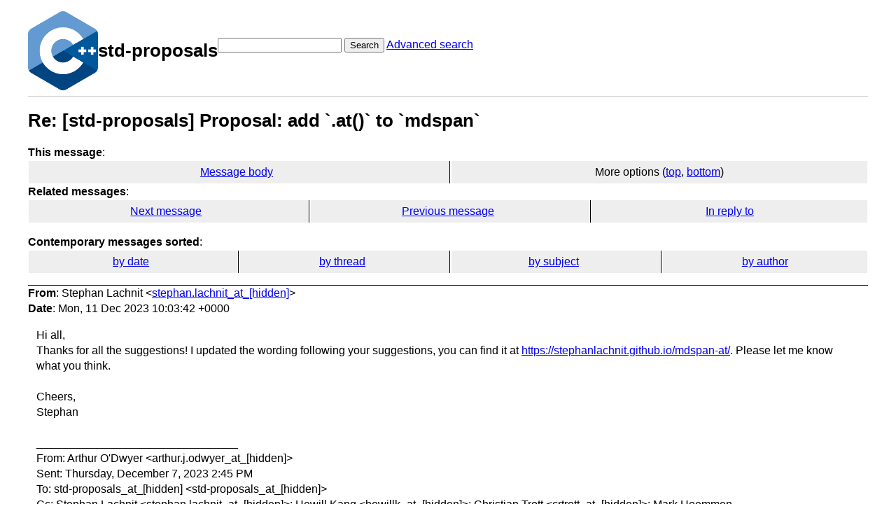

--- FILE ---
content_type: text/html; charset=UTF-8
request_url: https://lists.isocpp.org/std-proposals/2023/12/8586.php
body_size: 3129
content:
<!DOCTYPE HTML PUBLIC "-//W3C//DTD HTML 3.2 Final//EN">
<html>
<head>
<meta name="Author" content="Stephan Lachnit (stephan.lachnit_at_[hidden])" />
<meta name="Subject" content="Re: [std-proposals] Proposal: add `.at()` to `mdspan`" />
<title>ISOCPP std-proposals List: Re: [std-proposals] Proposal: add `.at()` to `mdspan`</title>

<link rel="stylesheet" href="/std-proposals/hypermail.css">
</head>

<body>
    <div class="header">
        <a ahref="https://lists.isocpp.org/"><img src="//isocpp.org/files/img/cpp_logo.png" alt="C++ Logo"
                style="width:100px;"></a>
        <h1>std-proposals</h1>
        <form action="/std-proposals/cgi-bin/swish.cgi" method="get">
            <input name="query" type="text" />
            <button type="submit">Search</button>
            <a href="/std-proposals/cgi-bin/swish.cgi">Advanced search</a>
        </form>
    </div>
    <hr>
<header class="head">
<h1>Re: [std-proposals] Proposal: add `.at()` to `mdspan`</h1>
<!-- received="Mon Dec 11 10:03:50 2023" -->
<!-- isoreceived="20231211100350" -->
<!-- sent="Mon, 11 Dec 2023 10:03:42 +0000" -->
<!-- isosent="20231211100342" -->
<!-- name="Stephan Lachnit" -->
<!-- email="stephan.lachnit_at_[hidden]" -->
<!-- subject="Re: [std-proposals] Proposal: add `.at()` to `mdspan`" -->
<!-- id="GV0P278MB0903A1148136C759D882E91BEB8FA_at_[hidden]" -->
<!-- charset="utf-8" -->
<!-- inreplyto="CADvuK0KfmrFLkD44qTU2D2ht_tU-Dab4e6O0gXwbQoCnbXN3_w_at_[hidden]" -->
<!-- expires="-1" -->
<nav id="navbar">
<ul class="links hmenu_container">
<li>
<span class="heading">This message</span>: <ul class="hmenu"><li><a href="#start" id="options1">Message body</a></li>
<li>More options (<a href="#options2">top</a>, <a href="#options3">bottom</a>)</li>
</ul></li>
<li>
<span class="heading">Related messages</span>: <ul class="hmenu">
<!-- unext="start" -->
<li><a href="8587.php">Next message</a></li>
<li><a href="8585.php">Previous message</a></li>
<li><a href="8551.php">In reply to</a></li>
<!-- unextthread="start" -->
<!-- ureply="end" -->
</ul></li>
</ul>
</nav>
<ul class="links hmenu_container">
<li id="options2"><span class="heading">Contemporary messages sorted</span>: <ul class="hmenu"><li><a href="date.php#msg8586">by date</a></li>
<li><a href="index.php#msg8586">by thread</a></li>
<li><a href="subject.php#msg8586">by subject</a></li>
<li><a href="author.php#msg8586">by author</a></li>
</ul></li>
</ul>
</header>
<!-- body="start" -->
<main class="mail">
<address class="headers">
<span class="from">
<span class="heading">From</span>: Stephan Lachnit &lt;<a href="mailto:stephan.lachnit_at_%5Bhidden%5D?Subject=Re%3A%20%5Bstd-proposals%5D%20Proposal%3A%20add%20%60.at()%60%20to%20%60mdspan%60">stephan.lachnit_at_[hidden]</a>&gt;
</span><br />
<span class="date"><span class="heading">Date</span>: Mon, 11 Dec 2023 10:03:42 +0000</span><br />
</address>
<div id="start" class="showhtml-body">
Hi all,
<br />

<br />
Thanks for all the suggestions! I updated the wording following your suggestions, you can find it at <a href="https://stephanlachnit.github.io/mdspan-at/">https://stephanlachnit.github.io/mdspan-at/</a>. Please let me know what you think.
<br />

<br />
Cheers,
<br />
Stephan
<br />

<br />
________________________________
<br />
From: Arthur O'Dwyer &lt;arthur.j.odwyer_at_[hidden]&gt;
<br />
Sent: Thursday, December 7, 2023 2:45 PM
<br />
To: std-proposals_at_[hidden] &lt;std-proposals_at_[hidden]&gt;
<br />
Cc: Stephan Lachnit &lt;stephan.lachnit_at_[hidden]&gt;; Hewill Kang &lt;hewillk_at_[hidden]&gt;; Christian Trott &lt;crtrott_at_[hidden]&gt;; Mark Hoemmen &lt;mhoemme_at_[hidden]&gt;
<br />
Subject: Re: [std-proposals] Proposal: add `.at()` to `mdspan`
<br />

<br />
On Thu, Dec 7, 2023 at 8:01 AM Hewill Kang via Std-Proposals &lt;std-proposals_at_[hidden]&lt;mailto:std-proposals_at_[hidden]&gt;&gt; wrote:
<br />
Please feel free to give me some feedback on the proposal.
<br />

<br />
The &quot;Effects: Equivalent to:&quot; can be replaced with the simpler form of &quot;Returns: operator[](...).&quot;, and there is no need to mention &quot;with bounds checking&quot; as this is already reflected in &quot;Throws&quot;, although &quot;Throws&quot;'s description seems too short and vague.
<br />

<br />
+1. I recently learned that &quot;Effects: Equivalent to:&quot; implies the throwing behavior; if you change it to &quot;Returns:&quot; then you need to add a &quot;Throws:&quot; (even if &quot;Throws: Nothing&quot;).
<br />
So that's why `operator[]` has &quot;Effects: Equivalent to&quot; instead of &quot;Returns:&quot; — so that it doesn't need a &quot;Throws:&quot;. But `at` already &quot;Throws:&quot;, so it might as well &quot;Returns:&quot;.
<br />

<br />
Also, you have &quot;Returns: `operator[](OtherIndexTypes... indices)` with bounds checking.&quot; What you should say is &quot;Returns: (*this)[indices...]&quot;.
<br />

<br />
The best I've got for the &quot;Throws&quot; element is (still not good): &quot;Throws: out_of_range if indices&lt;sub&gt;i&lt;/sub&gt; &gt;= extent(i) for any indices&lt;sub&gt;i&lt;/sub&gt; in indices&quot;
<br />

<br />

<br />
More arcane question: Can you explain why you're proposing `at` to have overloads taking both `span` and `const array&amp;`?
<br />
I know it's for consistency with `span.at&lt;<a href="http://span.at">http://span.at</a>&gt;`; but then why does `span.at&lt;<a href="http://span.at">http://span.at</a>&gt;` have them?
<br />
I know it's for consistency with `span.operator[]`; but then why does `span.operator[]` have them?
<br />
My next hypothesis was that this was a relic of the world pre-P2447&lt;<a href="https://github.com/cplusplus/draft/pull/6691">https://github.com/cplusplus/draft/pull/6691</a>&gt;, where if you only had a `span&lt;Extent&gt;` overload you wouldn't be able to write `myspan[{1,2,3}]`. But now that that's fixed, we should be able to eliminate that overload. This is totally orthogonal to your paper, and I suppose the ball would be in my court to fix it since I authored P2447... :)
<br />
But when I try it out&lt;<a href="https://godbolt.org/z/83187WxMn">https://godbolt.org/z/83187WxMn</a>&gt;, I discover that `myspan[{1,2,3}]` never worked! `operator[]` is a template that takes `span&lt;OtherExtent&gt;`, and of course there's no way to deduce what that type should be.
<br />
I'm cc'ing Mark Hoemmen and Christian Trott — do you guys know what's the deal with mdspan's `at(const array&amp;)` and `at(const span&amp;)` overloads?  What would go wrong if both of them were removed? what if only `at(const array&amp;)` were removed?
<br />

<br />
Thanks,
<br />
Arthur
<br />
</div>
<section class="message-attachments" aria-label="attachments">
<ul>
<li>text/html attachment: <a href="https://lists.isocpp.org/std-proposals/att-8586/attachment">attachment</a></li>
<!-- attachment="attachment" -->
</ul>
</section>
<p class="received"><span class="heading">Received on</span> 2023-12-11 10:03:50</p>
</main>
<!-- body="end" -->
<footer class="foot">
<nav id="navbarfoot">
<ul class="links hmenu_container">
<li><span class="heading">This message</span>: <span class="message_body"><a href="#start">Message body</a></span></li>
<!-- lnext="start" -->
<li><span class="heading">Next message</span>: <a href="8587.php" title="Next message in the list">Valentin Palade: "[std-proposals] std::shared_ptr resurrect"</a></li>
<li><span class="heading">Previous message</span>: <a href="8585.php">connor horman: "Re: [std-proposals] [[packed]] std::unaligned"</a></li>
<li><span class="heading">In reply to</span>: <a href="8551.php">Arthur O&#0039;Dwyer: "Re: [std-proposals] Proposal: add `.at()` to `mdspan`"</a></li>
<!-- lnextthread="start" -->
<!-- lreply="end" -->
</ul>
<ul class="links hmenu_container">
<li id="options3"><span class="heading">Contemporary messages sorted</span>: <ul class="hmenu"><li><a href="date.php#msg8586">by date</a></li>
<li><a href="index.php#msg8586">by thread</a></li>
<li><a href="subject.php#msg8586">by subject</a></li>
<li><a href="author.php#msg8586">by author</a></li>
</ul></li>
</ul>
</nav>
<!-- trailer="footer" -->
<p>
<a href="https://lists.isocpp.org/mailman/listinfo.cgi/std-proposals">STD-PROPOSALS</a> list run by <a href="mailto:std-proposals-owner@lists.isocpp.org">std-proposals-owner@lists.isocpp.org</a>
</p>
<p><a href="https://groups.google.com/a/isocpp.org/forum/#!forum/std-proposals" target="_blank">Standard Proposals Archives on Google Groups</a></p>
</body>
</html>
</footer>
</body>
</html>
